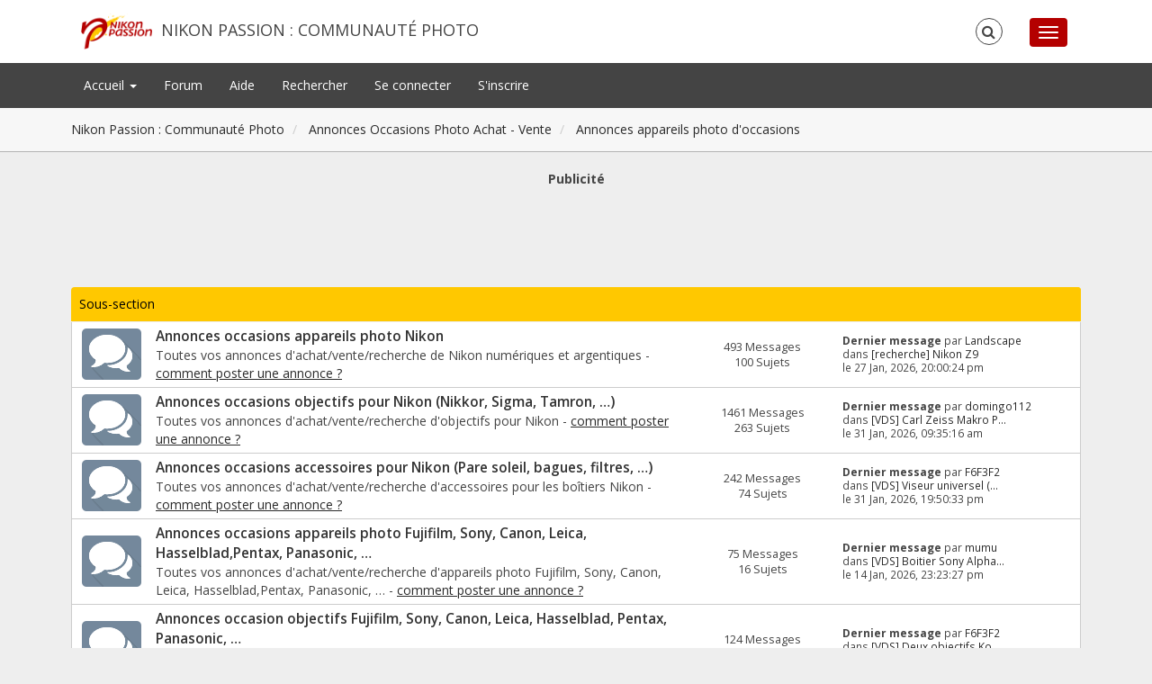

--- FILE ---
content_type: text/html; charset=UTF-8
request_url: https://forum.nikonpassion.com/index.php?PHPSESSID=38f6lhlf74ge4lbqgmuk9p3cl1&board=83.0;sort=views
body_size: 7641
content:
<!DOCTYPE html>
<html xmlns="https://www.w3.org/1999/xhtml">
<head>
	<link rel="stylesheet" type="text/css" href="https://forum.nikonpassion.com/Themes/NikonPassion-2016/css/bootstrap.css?fin20" />
	<link rel="stylesheet" type="text/css" href="https://forum.nikonpassion.com/Themes/NikonPassion-2016/css/font-awesome.css?fin20" />
	<link rel="stylesheet" type="text/css" href="https://forum.nikonpassion.com/Themes/NikonPassion-2016/css/index.css?fin20" />
	<link rel="stylesheet" type="text/css" href="https://forum.nikonpassion.com/Themes/default/css/webkit.css" />
	<script type="text/javascript" src="https://ajax.googleapis.com/ajax/libs/jquery/2.1.3/jquery.min.js"></script>
	<script type="text/javascript" src="https://forum.nikonpassion.com/Themes/NikonPassion-2016/scripts/redsy.js?fin20"></script>
	<script type="text/javascript" src="https://forum.nikonpassion.com/Themes/NikonPassion-2016/scripts/bootstrap.min.js?fin20"></script>
	<script type="text/javascript">
	$(document).ready(function(){
		$("input[type=button]").attr("class", "btn btn-default btn-sm");
		$(".button_submit").attr("class", "btn btn-danger btn-sm");
		$("#advanced_search input[type='text'], #search_term_input input[type='text']").removeAttr("size"); 
		$(".table_grid").addClass("table table-striped");
		$("img[alt='Nouveau'], img.new_posts").replaceWith("<span class='label label-warning'>Nouveau</span>");
		$("#profile_success").removeAttr("id").removeClass("windowbg").addClass("alert alert-success"); 
		$("#profile_error").removeAttr("id").removeClass("windowbg").addClass("alert alert-danger"); 
	});
	</script>	
	<script type="text/javascript" src="https://forum.nikonpassion.com/Themes/default/scripts/script.js?fin20"></script>
	<script type="text/javascript" src="https://forum.nikonpassion.com/Themes/NikonPassion-2016/scripts/theme.js?fin20"></script>
	<script type="text/javascript"><!-- // --><![CDATA[
		var smf_theme_url = "https://forum.nikonpassion.com/Themes/NikonPassion-2016";
		var smf_default_theme_url = "https://forum.nikonpassion.com/Themes/default";
		var smf_images_url = "https://forum.nikonpassion.com/Themes/NikonPassion-2016/images";
		var smf_scripturl = "https://forum.nikonpassion.com/index.php?PHPSESSID=38f6lhlf74ge4lbqgmuk9p3cl1&amp;";
		var smf_iso_case_folding = false;
		var smf_charset = "UTF-8";
		var ajax_notification_text = "Chargement...";
		var ajax_notification_cancel_text = "Annuler";
	// ]]></script>
	<style type="text/css">
	@media (min-width: 768px) 
	{
		.container {
			width: 90%;
		}
	}
	</style>
	<meta name="viewport" content="width=device-width, initial-scale=1" />
	<meta http-equiv="Content-Type" content="text/html; charset=UTF-8" />
	<meta name="description" content="Annonces appareils photo d'occasions" />
	<meta name="keywords" content="communauté, photo, nikon, canon, sony, pentax, leica, apprendre la photo, critique photo, conseils photo, tutoriels photo, formations photo, matériel photo, logiciels photo, photo argentique, forum" />
	<title>Annonces appareils photo d'occasions</title>
	<meta name="robots" content="noindex" />
	<link rel="canonical" href="https://forum.nikonpassion.com/index.php?board=83.0" />
	<link rel="help" href="https://forum.nikonpassion.com/index.php?PHPSESSID=38f6lhlf74ge4lbqgmuk9p3cl1&amp;action=help" />
	<link rel="search" href="https://forum.nikonpassion.com/index.php?PHPSESSID=38f6lhlf74ge4lbqgmuk9p3cl1&amp;action=search" />
	<link rel="contents" href="https://forum.nikonpassion.com/index.php?PHPSESSID=38f6lhlf74ge4lbqgmuk9p3cl1&amp;" />
	<link rel="alternate" type="application/rss+xml" title="Nikon Passion : Communauté Photo - Flux RSS" href="https://forum.nikonpassion.com/index.php?PHPSESSID=38f6lhlf74ge4lbqgmuk9p3cl1&amp;type=rss;action=.xml" />
	<link rel="index" href="https://forum.nikonpassion.com/index.php?PHPSESSID=38f6lhlf74ge4lbqgmuk9p3cl1&amp;board=83.0" /><!-- Google Tag Manager -->
<script>(function(w,d,s,l,i){w[l]=w[l]||[];w[l].push({'gtm.start':
new Date().getTime(),event:'gtm.js'});var f=d.getElementsByTagName(s)[0],
j=d.createElement(s),dl=l!='dataLayer'?'&l='+l:'';j.async=true;j.src=
'https://www.googletagmanager.com/gtm.js?id='+i+dl;f.parentNode.insertBefore(j,f);
})(window,document,'script','dataLayer','GTM-T69NGPJD');</script>
<!-- End Google Tag Manager -->

<script type='text/javascript'>
var googletag = googletag || {};
googletag.cmd = googletag.cmd || [];
(function() {
var gads = document.createElement('script');
gads.async = true;
gads.type = 'text/javascript';
var useSSL = 'https:' == document.location.protocol;
gads.src = (useSSL ? 'https:' : 'http:') + 
'//www.googletagservices.com/tag/js/gpt.js';
var node = document.getElementsByTagName('script')[0];
node.parentNode.insertBefore(gads, node);
})();
</script>

<script type='text/javascript'>
googletag.cmd.push(function() {
googletag.defineSlot('/1060230/NPN_Forum_EntreMessages', [[300, 250], [336, 280]], 'div-gpt-ad-1539767553115-0').addService(googletag.pubads());
googletag.defineSlot('/1060230/NPN_Forum_EntreMessages2', [[300, 250], [336, 280]], 'div-gpt-ad-1539767656817-0').addService(googletag.pubads());
googletag.defineSlot('/1060230/NPN_Forum_FinPage', [[300, 250], [336, 280]], 'div-gpt-ad-1539767397292-0').addService(googletag.pubads());
googletag.defineSlot('/1060230/NPN_Forum_Header', [728, 90], 'div-gpt-ad-1411063855089-3').addService(googletag.pubads());
googletag.pubads().enableSingleRequest();
googletag.enableServices();
});
</script>

<script async src="https://fundingchoicesmessages.google.com/i/pub-9055165062743187?ers=1" nonce="bmsuJLxWATtiMrxYz24sUQ">
</script>
<script nonce="bmsuJLxWATtiMrxYz24sUQ">(function() {function signalGooglefcPresent() {if (!window.frames['googlefcPresent']) {if (document.body) {const iframe = document.createElement('iframe'); iframe.style = 'width: 0; height: 0; border: none; z-index: -1000; left: -1000px; top: -1000px;'; iframe.style.display = 'none'; iframe.name = 'googlefcPresent'; document.body.appendChild(iframe);} else {setTimeout(signalGooglefcPresent, 0);}}}signalGooglefcPresent();})();
</script>
	
</head>
<body>

<div id="wrapper">
	<nav class="navbar navbar-default navbar-static-top">
		<div class="container">
			<div class="navbar-header">
				<button type="button" class="navbar-toggle collapsed" data-toggle="collapse" data-target="#bs-example-navbar-collapse-1">
					<span class="icon-bar"></span>
					<span class="icon-bar"></span>
					<span class="icon-bar"></span>
				</button>
				<a class="navbar-brand" href="https://forum.nikonpassion.com/index.php?PHPSESSID=38f6lhlf74ge4lbqgmuk9p3cl1&amp;">Nikon Passion : Communauté Photo</a>
			</div>		
			<div class="collapse navbar-collapse">
				<button type="button" class="navbar-toggle collapsed collapsemenu" id="upshrink" style="display: none;">
					<span class="icon-bar"></span>
					<span class="icon-bar"></span>
					<span class="icon-bar"></span>
				</button>
				<ul class="nav-notification navbar-right">	
					<li class="search-list">
						<div class="search-input-wrapper">
							<div class="search-input">
								<form action="https://forum.nikonpassion.com/index.php?PHPSESSID=38f6lhlf74ge4lbqgmuk9p3cl1&amp;action=search2" method="post" accept-charset="UTF-8">
									<input name="search" type="text" class="form-control input-sm inline-block">
									<a href="#" class="input-icon text-normal">
										<i class="fa fa-search"></i>
									</a>
											<input type="hidden" name="brd[83]" value="83" />
								</form>
							</div>
						</div>
					</li>
				</ul>
			</div>
		</div>
	</nav>
	<div id="menu">
		<div class="collapse navbar-collapse" id="bs-example-navbar-collapse-1">	
			<div class="container">
				<div class="row">
					<ul class="nav navbar-nav">
						<li id="button_menu_site" class="dropdown">
							<a class="dropdown-toggle" href="https://www.nikonpassion.com">
								Accueil <span class="caret"></span>
							</a>
							<ul class="dropdown-menu" role="menu">
								<li>
									<a href="https://www.nikonpassion.com/commencer-ici/">
										<span>Je débute</span>
									</a>
								</li>
								<li>
									<a href="https://formation.nikonpassion.com/">
										<span>Formations</span>
									</a>
								</li>
								<li>
									<a href="https://www.nikonpassion.com/actualites/">
										<span>Actualités photo</span>
									</a>
								</li>
								<li>
									<a href="https://www.nikonpassion.com/tests/">
										<span class="last">Tests</span>
									</a>
								</li>
								<li>
									<a href="https://www.nikonpassion.com/guides-achat/">
										<span>Guides d'achat</span>
									</a>
								</li>
								<li>
									<a href="https://www.nikonpassion.com/tutoriels/">
										<span>Tutoriels</span>
									</a>
								</li>
								<li>
									<a href="https://www.nikonpassion.com/annonces-photo-pro-boitiers-objectifs/">
										<span>Annonces Photo</span>
									</a>
								</li>
								<li>
									<a href="https://forum.nikonpassion.com/index.php?PHPSESSID=38f6lhlf74ge4lbqgmuk9p3cl1&amp;action=login">
										<span>Se connecter</span>
									</a>
								</li>
								<li>
									<a href="https://forum.nikonpassion.com/index.php?PHPSESSID=38f6lhlf74ge4lbqgmuk9p3cl1&amp;action=register">
										<span>S'inscrire</span>
									</a>
								</li>
								<li>
									<a href="https://forum.nikonpassion.com/index.php?PHPSESSID=38f6lhlf74ge4lbqgmuk9p3cl1&amp;action=unread;c=1,2,4,5,6,11;">
										<span class="last">Nouveaux messages</span>
									</a>
								</li>
								<li>
									<a href="https://forum.nikonpassion.com/index.php?PHPSESSID=38f6lhlf74ge4lbqgmuk9p3cl1&amp;action=unreadreplies;c=1,2,4,5,6,11;">
										<span>Nouvelles r&#233;ponses</span>
									</a>
								</li>
							</ul>
						</li>
						<li id="button_home" class="active ">
							<a  href="https://forum.nikonpassion.com/index.php?PHPSESSID=38f6lhlf74ge4lbqgmuk9p3cl1&amp;">
								Forum
							</a>
						</li>
						<li id="button_help" class="">
							<a  href="https://www.nikonpassion.com/commencer-ici/">
								Aide
							</a>
						</li>
						<li id="button_search" class="">
							<a  href="https://forum.nikonpassion.com/index.php?PHPSESSID=38f6lhlf74ge4lbqgmuk9p3cl1&amp;action=search">
								Rechercher
							</a>
						</li>
						<li id="button_login" class="">
							<a  href="https://forum.nikonpassion.com/index.php?PHPSESSID=38f6lhlf74ge4lbqgmuk9p3cl1&amp;action=login">
								Se connecter
							</a>
						</li>
						<li id="button_register" class="">
							<a  href="https://forum.nikonpassion.com/index.php?PHPSESSID=38f6lhlf74ge4lbqgmuk9p3cl1&amp;action=register">
								S'inscrire
							</a>
						</li>
					</ul>
				</div>
			</div>
		</div>
	</div>
		<script type="text/javascript"><!-- // --><![CDATA[
			var oMainHeaderToggle = new smc_Toggle({
				bToggleEnabled: true,
				bCurrentlyCollapsed: false,
				aSwappableContainers: [
					'menu', 'header'
				],
				aSwapImages: [
					{
						sId: 'upshrink',
						srcExpanded: '',
						srcCollapsed: '',
					}
				],
				oThemeOptions: {
					bUseThemeSettings: false,
					sOptionName: 'collapse_header',
					sSessionVar: 'deff6bafb',
					sSessionId: '2bc4e8c90b1ac6fe03ff9cde138fc6fa'
				},
				oCookieOptions: {
					bUseCookie: true,
					sCookieName: 'upshrink'
				}
			});
		// ]]></script>
	<header id="header">
		<div class="container">
		<ol class="breadcrumb">
			<li>
				<a href="https://forum.nikonpassion.com/index.php?PHPSESSID=38f6lhlf74ge4lbqgmuk9p3cl1&amp;"><span>Nikon Passion : Communauté Photo</span></a>
			</li>
			<li>
				<a href="https://forum.nikonpassion.com/index.php?PHPSESSID=38f6lhlf74ge4lbqgmuk9p3cl1&amp;#c10"><span>Annonces Occasions Photo Achat - Vente</span></a>
			</li>
			<li class="last">
				<a href="https://forum.nikonpassion.com/index.php?PHPSESSID=38f6lhlf74ge4lbqgmuk9p3cl1&amp;board=83.0"><span>Annonces appareils photo d'occasions</span></a>
			</li>
		</ol>
		</div>
	</header>
	<div class="container"><div id="content_section">
		<div id="main_content_section"><center><b>Publicité</b><!-- NPN_Forum_Header -->
<div id='div-gpt-ad-1411063855089-3' style='width:728px; height:90px;'>
<script type='text/javascript'>
googletag.cmd.push(function() { googletag.display('div-gpt-ad-1411063855089-3'); });
</script>
</div><br /></center>
	<a id="top"></a>
	<div class="tborder childboards" id="board_83_childboards">
		<div class="cat_bar">
			<h3 class="catbg">Sous-section</h3>
			<h3 class="description_board">Toutes vos annonces de vente, achat, échange, recherche de matériel occasion Nikon ou autre marque
<b><a href="https://forum.nikonpassion.com/index.php?PHPSESSID=38f6lhlf74ge4lbqgmuk9p3cl1&amp;topic=21204.0"><u>mode d'emploi des annonces</u></a></b></h3>
		</div>
		<div class="table_frame">
			<table class="table_list">
				<tbody id="board_83_children" class="content">
				<tr id="board_85" class="windowbg4">
					<td class="icon">
						<a href="https://forum.nikonpassion.com/index.php?PHPSESSID=38f6lhlf74ge4lbqgmuk9p3cl1&amp;board=85.0">
							<img src="https://forum.nikonpassion.com/Themes/NikonPassion-2016/images/off.png" alt="Pas de nouveau message" title="Pas de nouveau message" />
						</a>
					</td>
					<td class="info">
						<a class="subject" href="https://forum.nikonpassion.com/index.php?PHPSESSID=38f6lhlf74ge4lbqgmuk9p3cl1&amp;board=85.0" name="b85">Annonces occasions appareils photo Nikon</a>

						<p>Toutes vos annonces d'achat/vente/recherche de Nikon numériques et argentiques - <a href="https://forum.nikonpassion.com/index.php?PHPSESSID=38f6lhlf74ge4lbqgmuk9p3cl1&amp;topic=21204.0"><u>comment poster une annonce ?</u></a></p>
					</td>
					<td class="stats hidden-xs hidden-sm">
						<p>493 Messages <br />
						100 Sujets
						</p>
					</td>
					<td class="lastpost hidden-xs hidden-sm">
						<p><strong>Dernier message</strong>  par <a href="https://forum.nikonpassion.com/index.php?PHPSESSID=38f6lhlf74ge4lbqgmuk9p3cl1&amp;action=profile;u=191527">Landscape</a><br />
						dans <a href="https://forum.nikonpassion.com/index.php?PHPSESSID=38f6lhlf74ge4lbqgmuk9p3cl1&amp;topic=221178.msg1787162#new" title="[recherche] Nikon Z9">[recherche] Nikon Z9</a><br />
						le 27 Jan, 2026, 20:00:24 pm
						</p>
					</td>
				</tr>
				<tr id="board_86" class="windowbg4">
					<td class="icon">
						<a href="https://forum.nikonpassion.com/index.php?PHPSESSID=38f6lhlf74ge4lbqgmuk9p3cl1&amp;board=86.0">
							<img src="https://forum.nikonpassion.com/Themes/NikonPassion-2016/images/off.png" alt="Pas de nouveau message" title="Pas de nouveau message" />
						</a>
					</td>
					<td class="info">
						<a class="subject" href="https://forum.nikonpassion.com/index.php?PHPSESSID=38f6lhlf74ge4lbqgmuk9p3cl1&amp;board=86.0" name="b86">Annonces occasions objectifs pour Nikon (Nikkor, Sigma, Tamron, …)</a>

						<p>Toutes vos annonces d'achat/vente/recherche d'objectifs pour Nikon - <a href="https://forum.nikonpassion.com/index.php?PHPSESSID=38f6lhlf74ge4lbqgmuk9p3cl1&amp;topic=21204.0"><u>comment poster une annonce ?</u></a></p>
					</td>
					<td class="stats hidden-xs hidden-sm">
						<p>1461 Messages <br />
						263 Sujets
						</p>
					</td>
					<td class="lastpost hidden-xs hidden-sm">
						<p><strong>Dernier message</strong>  par <a href="https://forum.nikonpassion.com/index.php?PHPSESSID=38f6lhlf74ge4lbqgmuk9p3cl1&amp;action=profile;u=107599">domingo112</a><br />
						dans <a href="https://forum.nikonpassion.com/index.php?PHPSESSID=38f6lhlf74ge4lbqgmuk9p3cl1&amp;topic=221243.msg1787321#new" title="[VDS] Carl Zeiss Makro Planar 100mm F:2 ZF2 ">[VDS] Carl Zeiss Makro P...</a><br />
						le 31 Jan, 2026, 09:35:16 am
						</p>
					</td>
				</tr>
				<tr id="board_87" class="windowbg4">
					<td class="icon">
						<a href="https://forum.nikonpassion.com/index.php?PHPSESSID=38f6lhlf74ge4lbqgmuk9p3cl1&amp;board=87.0">
							<img src="https://forum.nikonpassion.com/Themes/NikonPassion-2016/images/off.png" alt="Pas de nouveau message" title="Pas de nouveau message" />
						</a>
					</td>
					<td class="info">
						<a class="subject" href="https://forum.nikonpassion.com/index.php?PHPSESSID=38f6lhlf74ge4lbqgmuk9p3cl1&amp;board=87.0" name="b87">Annonces occasions accessoires pour Nikon (Pare soleil, bagues, filtres, …)</a>

						<p>Toutes vos annonces d'achat/vente/recherche d'accessoires pour les boîtiers Nikon - <a href="https://forum.nikonpassion.com/index.php?PHPSESSID=38f6lhlf74ge4lbqgmuk9p3cl1&amp;topic=21204.0"><u>comment poster une annonce ?</u></a></p>
					</td>
					<td class="stats hidden-xs hidden-sm">
						<p>242 Messages <br />
						74 Sujets
						</p>
					</td>
					<td class="lastpost hidden-xs hidden-sm">
						<p><strong>Dernier message</strong>  par <a href="https://forum.nikonpassion.com/index.php?PHPSESSID=38f6lhlf74ge4lbqgmuk9p3cl1&amp;action=profile;u=18449">F6F3F2</a><br />
						dans <a href="https://forum.nikonpassion.com/index.php?PHPSESSID=38f6lhlf74ge4lbqgmuk9p3cl1&amp;topic=221264.msg1787354#new" title="[VDS] Viseur universel (35-135) Nikon télémétrique : (200) 180€ fdpi (RARE)">[VDS] Viseur universel (...</a><br />
						le 31 Jan, 2026, 19:50:33 pm
						</p>
					</td>
				</tr>
				<tr id="board_88" class="windowbg4">
					<td class="icon">
						<a href="https://forum.nikonpassion.com/index.php?PHPSESSID=38f6lhlf74ge4lbqgmuk9p3cl1&amp;board=88.0">
							<img src="https://forum.nikonpassion.com/Themes/NikonPassion-2016/images/off.png" alt="Pas de nouveau message" title="Pas de nouveau message" />
						</a>
					</td>
					<td class="info">
						<a class="subject" href="https://forum.nikonpassion.com/index.php?PHPSESSID=38f6lhlf74ge4lbqgmuk9p3cl1&amp;board=88.0" name="b88">Annonces occasions appareils photo Fujifilm, Sony, Canon, Leica, Hasselblad,Pentax, Panasonic, …</a>

						<p>Toutes vos annonces d'achat/vente/recherche d'appareils photo Fujifilm, Sony, Canon, Leica, Hasselblad,Pentax, Panasonic, … - <a href="https://forum.nikonpassion.com/index.php?PHPSESSID=38f6lhlf74ge4lbqgmuk9p3cl1&amp;topic=21204.0"><u>comment poster une annonce ?</u></a></p>
					</td>
					<td class="stats hidden-xs hidden-sm">
						<p>75 Messages <br />
						16 Sujets
						</p>
					</td>
					<td class="lastpost hidden-xs hidden-sm">
						<p><strong>Dernier message</strong>  par <a href="https://forum.nikonpassion.com/index.php?PHPSESSID=38f6lhlf74ge4lbqgmuk9p3cl1&amp;action=profile;u=419">mumu</a><br />
						dans <a href="https://forum.nikonpassion.com/index.php?PHPSESSID=38f6lhlf74ge4lbqgmuk9p3cl1&amp;topic=220698.msg1786438#new" title="[VDS] Boitier Sony Alpha 7 II A7II + chargeur - baisse de prix">[VDS] Boitier Sony Alpha...</a><br />
						le 14 Jan, 2026, 23:23:27 pm
						</p>
					</td>
				</tr>
				<tr id="board_89" class="windowbg4">
					<td class="icon">
						<a href="https://forum.nikonpassion.com/index.php?PHPSESSID=38f6lhlf74ge4lbqgmuk9p3cl1&amp;board=89.0">
							<img src="https://forum.nikonpassion.com/Themes/NikonPassion-2016/images/off.png" alt="Pas de nouveau message" title="Pas de nouveau message" />
						</a>
					</td>
					<td class="info">
						<a class="subject" href="https://forum.nikonpassion.com/index.php?PHPSESSID=38f6lhlf74ge4lbqgmuk9p3cl1&amp;board=89.0" name="b89">Annonces occasion objectifs Fujifilm, Sony, Canon, Leica, Hasselblad, Pentax, Panasonic, …</a>

						<p>Toutes vos annonces d'achat/vente/recherche d'objectifs pour Fujifilm, Sony, Canon, Olympus, Pentax, Leica, etc. - <a href="https://forum.nikonpassion.com/index.php?PHPSESSID=38f6lhlf74ge4lbqgmuk9p3cl1&amp;topic=21204.0"><u>comment poster une annonce ?</u></a></p>
					</td>
					<td class="stats hidden-xs hidden-sm">
						<p>124 Messages <br />
						36 Sujets
						</p>
					</td>
					<td class="lastpost hidden-xs hidden-sm">
						<p><strong>Dernier message</strong>  par <a href="https://forum.nikonpassion.com/index.php?PHPSESSID=38f6lhlf74ge4lbqgmuk9p3cl1&amp;action=profile;u=18449">F6F3F2</a><br />
						dans <a href="https://forum.nikonpassion.com/index.php?PHPSESSID=38f6lhlf74ge4lbqgmuk9p3cl1&amp;topic=221179.msg1787136#new" title="[VDS]  Deux objectifs Konica AR 1,8/40 pancake: (80) 70€ pièce port compris !">[VDS]  Deux objectifs Ko...</a><br />
						le 27 Jan, 2026, 03:46:22 am
						</p>
					</td>
				</tr>
				<tr id="board_90" class="windowbg4">
					<td class="icon">
						<a href="https://forum.nikonpassion.com/index.php?PHPSESSID=38f6lhlf74ge4lbqgmuk9p3cl1&amp;board=90.0">
							<img src="https://forum.nikonpassion.com/Themes/NikonPassion-2016/images/off.png" alt="Pas de nouveau message" title="Pas de nouveau message" />
						</a>
					</td>
					<td class="info">
						<a class="subject" href="https://forum.nikonpassion.com/index.php?PHPSESSID=38f6lhlf74ge4lbqgmuk9p3cl1&amp;board=90.0" name="b90">Annonces occasions accessoires photo (sacs, imprimantes, sondes de calibration, …)</a>

						<p>Toutes vos annonces d'achat/vente/recherche d'accessoires photo pour les autres marques d'appareils photo : Fujifilm, Sony, Leica, Canon, Pentax, Olympus, etc. - <a href="https://forum.nikonpassion.com/index.php?PHPSESSID=38f6lhlf74ge4lbqgmuk9p3cl1&amp;topic=21204.0"><u>comment poster une annonce ?</u></a></p>
					</td>
					<td class="stats hidden-xs hidden-sm">
						<p>315 Messages <br />
						78 Sujets
						</p>
					</td>
					<td class="lastpost hidden-xs hidden-sm">
						<p><strong>Dernier message</strong>  par <a href="https://forum.nikonpassion.com/index.php?PHPSESSID=38f6lhlf74ge4lbqgmuk9p3cl1&amp;action=profile;u=22958">sebdeniro</a><br />
						dans <a href="https://forum.nikonpassion.com/index.php?PHPSESSID=38f6lhlf74ge4lbqgmuk9p3cl1&amp;topic=221617.msg1787226#new" title="[Vends]BENRO Monopode Mach3 Carbone + Rotule Ball B1">[Vends]BENRO Monopode Ma...</a><br />
						le 29 Jan, 2026, 06:04:22 am
						</p>
					</td>
				</tr>
				<tr id="board_91" class="windowbg4">
					<td class="icon">
						<a href="https://forum.nikonpassion.com/index.php?PHPSESSID=38f6lhlf74ge4lbqgmuk9p3cl1&amp;board=91.0">
							<img src="https://forum.nikonpassion.com/Themes/NikonPassion-2016/images/off.png" alt="Pas de nouveau message" title="Pas de nouveau message" />
						</a>
					</td>
					<td class="info">
						<a class="subject" href="https://forum.nikonpassion.com/index.php?PHPSESSID=38f6lhlf74ge4lbqgmuk9p3cl1&amp;board=91.0" name="b91">Annonces logiciels photo, livres, labo numérique, labo argentique, studio, etc</a>

						<p>Toutes vos annonces d'achat/vente/recherche de matériels et équipement photo - <a href="https://forum.nikonpassion.com/index.php?PHPSESSID=38f6lhlf74ge4lbqgmuk9p3cl1&amp;topic=21204.0"><u>comment poster une annonce ?</u></a></p>
					</td>
					<td class="stats hidden-xs hidden-sm">
						<p>153 Messages <br />
						26 Sujets
						</p>
					</td>
					<td class="lastpost hidden-xs hidden-sm">
						<p><strong>Dernier message</strong>  par <a href="https://forum.nikonpassion.com/index.php?PHPSESSID=38f6lhlf74ge4lbqgmuk9p3cl1&amp;action=profile;u=18449">F6F3F2</a><br />
						dans <a href="https://forum.nikonpassion.com/index.php?PHPSESSID=38f6lhlf74ge4lbqgmuk9p3cl1&amp;topic=208380.msg1786836#new" title="[VDS] Livres photo d'art (2ème série)">[VDS] Livres photo d'art...</a><br />
						le 21 Jan, 2026, 22:03:39 pm
						</p>
					</td>
				</tr>
				</tbody>
			</table>
		</div>
	</div>
	<p class="description_board">Toutes vos annonces de vente, achat, échange, recherche de matériel occasion Nikon ou autre marque
<b><a href="https://forum.nikonpassion.com/index.php?PHPSESSID=38f6lhlf74ge4lbqgmuk9p3cl1&amp;topic=21204.0"><u>mode d'emploi des annonces</u></a></b></p>
	<div class="pagesection">
		<div class="pagelinks floatleft">Pages: [<strong>1</strong>]  &nbsp;&nbsp;<a href="#bot"><strong>En bas</strong></a></div>
		
	</div>
	<div class="tborder topic_table" id="messageindex">
		<table class="table_grid" cellspacing="0">
			<thead>
				<tr class="catbg">
					<th scope="col" class="first_th" width="8%" colspan="2">&nbsp;</th>
					<th scope="col" class="lefttext"><a href="https://forum.nikonpassion.com/index.php?PHPSESSID=38f6lhlf74ge4lbqgmuk9p3cl1&amp;board=83.0;sort=subject">Titre</a> / <a href="https://forum.nikonpassion.com/index.php?PHPSESSID=38f6lhlf74ge4lbqgmuk9p3cl1&amp;board=83.0;sort=starter">Démarré par</a></th>
					<th scope="col" width="14%" class="hidden-xs hidden-sm"><a href="https://forum.nikonpassion.com/index.php?PHPSESSID=38f6lhlf74ge4lbqgmuk9p3cl1&amp;board=83.0;sort=replies">Réponses</a> / <a href="https://forum.nikonpassion.com/index.php?PHPSESSID=38f6lhlf74ge4lbqgmuk9p3cl1&amp;board=83.0;sort=views;desc">Vues <img src="https://forum.nikonpassion.com/Themes/NikonPassion-2016/images/sort_up.gif" alt="" /></a></th>
					<th scope="col" class="last_th lefttext hidden-xs hidden-sm" width="22%"><a href="https://forum.nikonpassion.com/index.php?PHPSESSID=38f6lhlf74ge4lbqgmuk9p3cl1&amp;board=83.0;sort=last_post">Dernier message</a></th>
				</tr>
			</thead>
			<tbody>
				<tr>
					<td class="icon1 stickybg">
						<img src="https://forum.nikonpassion.com/Themes/NikonPassion-2016/images/topic/normal_post_sticky.gif" alt="" />
					</td>
					<td class="icon2 stickybg">
						<img src="https://forum.nikonpassion.com/Themes/NikonPassion-2016/images/post/exclamation.gif" alt="" />
					</td>

					<td class="subject stickybg">
						<div >
							<span id="msg_293230"><a href="https://forum.nikonpassion.com/index.php?PHPSESSID=38f6lhlf74ge4lbqgmuk9p3cl1&amp;topic=21204.0">Comment déposer une annonce photo</a></span>
							<p>Démarré par <a href="https://forum.nikonpassion.com/index.php?PHPSESSID=38f6lhlf74ge4lbqgmuk9p3cl1&amp;action=profile;u=196129" title="Voir le profil de Administration">Administration</a>
								<small id="pages293230"></small>
							</p>
						</div>
					</td>
					<td class="stats stickybg hidden-xs hidden-sm">
						0 Réponses
						<br />
						237848 Vues
					</td>
					<td class="lastpost stickybg  hidden-xs hidden-sm">
						<a href="https://forum.nikonpassion.com/index.php?PHPSESSID=38f6lhlf74ge4lbqgmuk9p3cl1&amp;topic=21204.0#msg293230"><img src="https://forum.nikonpassion.com/Themes/NikonPassion-2016/images/icons/last_post.gif" alt="Dernier message" title="Dernier message" /></a>
						02 Nov, 2009, 14:39:57 pm<br />
						par <a href="https://forum.nikonpassion.com/index.php?PHPSESSID=38f6lhlf74ge4lbqgmuk9p3cl1&amp;action=profile;u=196129">Administration</a>
					</td>
				</tr>
			</tbody>
		</table>
	</div>
	<a id="bot"></a>
	<div class="pagesection">
		
		<div class="pagelinks">Pages: [<strong>1</strong>]  &nbsp;&nbsp;<a href="#top"><strong>En haut</strong></a></div>
	</div>
	<div class="tborder" id="topic_icons">
		<div class="description">
			<p class="floatright" id="message_index_jump_to">&nbsp;</p>
			<p class="floatleft smalltext">
				<img src="https://forum.nikonpassion.com/Themes/NikonPassion-2016/images/topic/normal_post.gif" alt="" align="middle" /> Sujet normal<br />
				<img src="https://forum.nikonpassion.com/Themes/NikonPassion-2016/images/topic/hot_post.gif" alt="" align="middle" /> Sujet populaire (plus de 15 interventions)<br />
				<img src="https://forum.nikonpassion.com/Themes/NikonPassion-2016/images/topic/veryhot_post.gif" alt="" align="middle" /> Sujet très populaire (plus de 25 interventions)
			</p>
			<p class="smalltext">
				<img src="https://forum.nikonpassion.com/Themes/NikonPassion-2016/images/icons/quick_lock.gif" alt="" align="middle" /> Sujet bloqué<br />
				<img src="https://forum.nikonpassion.com/Themes/NikonPassion-2016/images/icons/quick_sticky.gif" alt="" align="middle" /> Sujet épinglé<br />
			</p>
			<script type="text/javascript"><!-- // --><![CDATA[
				if (typeof(window.XMLHttpRequest) != "undefined")
					aJumpTo[aJumpTo.length] = new JumpTo({
						sContainerId: "message_index_jump_to",
						sJumpToTemplate: "<label class=\"smalltext\" for=\"%select_id%\">Aller à:<" + "/label> %dropdown_list%",
						iCurBoardId: 83,
						iCurBoardChildLevel: 0,
						sCurBoardName: "Annonces appareils photo d'occasions",
						sBoardChildLevelIndicator: "==",
						sBoardPrefix: "=> ",
						sCatSeparator: "-----------------------------",
						sCatPrefix: "",
						sGoButtonLabel: " Allons-y&nbsp;! "
					});
			// ]]></script>
			<br class="clear" />
		</div>
	</div>
<script type="text/javascript" src="https://forum.nikonpassion.com/Themes/default/scripts/topic.js"></script>
<script type="text/javascript"><!-- // --><![CDATA[

	// Hide certain bits during topic edit.
	hide_prefixes.push("lockicon", "stickyicon", "pages", "newicon");

	// Use it to detect when we've stopped editing.
	document.onclick = modify_topic_click;

	var mouse_on_div;
	function modify_topic_click()
	{
		if (in_edit_mode == 1 && mouse_on_div == 0)
			modify_topic_save("2bc4e8c90b1ac6fe03ff9cde138fc6fa", "deff6bafb");
	}

	function modify_topic_keypress(oEvent)
	{
		if (typeof(oEvent.keyCode) != "undefined" && oEvent.keyCode == 13)
		{
			modify_topic_save("2bc4e8c90b1ac6fe03ff9cde138fc6fa", "deff6bafb");
			if (typeof(oEvent.preventDefault) == "undefined")
				oEvent.returnValue = false;
			else
				oEvent.preventDefault();
		}
	}

	// For templating, shown when an inline edit is made.
	function modify_topic_show_edit(subject)
	{
		// Just template the subject.
		setInnerHTML(cur_subject_div, '<input type="text" name="subject" value="' + subject + '" size="60" style="width: 95%;" maxlength="80" onkeypress="modify_topic_keypress(event)" class="input_text" /><input type="hidden" name="topic" value="' + cur_topic_id + '" /><input type="hidden" name="msg" value="' + cur_msg_id.substr(4) + '" />');
	}

	// And the reverse for hiding it.
	function modify_topic_hide_edit(subject)
	{
		// Re-template the subject!
		setInnerHTML(cur_subject_div, '<a href="https://forum.nikonpassion.com/index.php?PHPSESSID=38f6lhlf74ge4lbqgmuk9p3cl1&amp;topic=' + cur_topic_id + '.0">' + subject + '<' +'/a>');
	}

// ]]></script>
		</div>
	</div></div>
	<footer><div class="container">
		<ul class="social">
			<li>&nbsp;</li>
			<li>
				<a href="https://twitter.com/#!/nikonpassion/" title="Twitter" target="_blank"><i class="fa fa-twitter fa-2x"></i></a>
			</li>			
			<li>
				<a href="https://www.facebook.com/NikonPassion" title="Facebook" target="_blank"><i class="fa fa-facebook fa-2x"></i></a>
			</li>
			<li>
				<a href="https://www.youtube.com/user/nikonpassion" title="Youtube" target="_blank"><i class="fa fa-youtube fa-2x"></i></a>
			</li>
			<li>
				<a href="https://www.nikonpassion.com/feed/" title="RSS" target="_blank"><i class="fa fa-rss fa-2x"></i></a>
			</li>
		</ul>
		<ul class="reset">
			 <li><a href="https://www.nikonpassion.com/informations-legales/">Informations l&eacute;gales</a> | <a href="https://www.nikonpassion.com/faq/">FAQ</a>  | <a href="https://www.nikonpassion.com/publicite/">Publicit&eacute;</a>
			 <br />Contenus et Photos (C) Nikon Passion 2004 - 2026
			 <br />Nikon Passion est &eacute;dit&eacute; par la SAS Editions MELODI et n'a aucun lien direct avec la soci&eacute;t&eacute; Nikon ou une de ses filiales.
			 <br />Ce site a fait l'objet d'un d&eacute;p&ocirc;t aupr&eacute;s de la CNIL et a &eacute;t&eacute; enregistr&eacute; sous le num&eacute;ro d'agr&eacute;ment 1108761.
			 <br />Conform&eacute;ment &agrave; la loi fran&ccedil;aise Informatique et Libert&eacute; (article 34), vous disposez d'un droit d'acc&eacute;s, de modification, de rectification et de suppression des donn&eacute;es vous concernant.</li>
			<li>
			<span class="smalltext" style="display: inline; visibility: visible; font-family: Verdana, Arial, sans-serif;"><a href="https://forum.nikonpassion.com/index.php?PHPSESSID=38f6lhlf74ge4lbqgmuk9p3cl1&amp;action=credits" title="Simple Machines Forum" target="_blank" class="new_win">SMF 2.0.19</a> |
<a href="http://www.simplemachines.org/about/smf/license.php" title="License" target="_blank" class="new_win">SMF &copy; 2015</a>, <a href="http://www.simplemachines.org" title="Simple Machines" target="_blank" class="new_win">Simple Machines</a><br /><span class="smalltext"><a href="http://www.smfads.com" target="_blank">SMFAds</a> for <a href="http://www.createaforum.com" title="Forum Hosting" target="_blank">Free Forums</a></span> | <a id="button_agreement" href="https://forum.nikonpassion.com/index.php?PHPSESSID=38f6lhlf74ge4lbqgmuk9p3cl1&amp;action=agreement"><span>Terms and Policies</span></a>
			</span></li>
			<li>Theme by <a href="http://smftricks.com/">SMFTricks</a></li>
			<li>Nikon Passion : Communauté Photo &copy;</li>
		</ul><br /><script>
  (function(i,s,o,g,r,a,m){i['GoogleAnalyticsObject']=r;i[r]=i[r]||function(){
  (i[r].q=i[r].q||[]).push(arguments)},i[r].l=1*new Date();a=s.createElement(o),
  m=s.getElementsByTagName(o)[0];a.async=1;a.src=g;m.parentNode.insertBefore(a,m)
  })(window,document,'script','//www.google-analytics.com/analytics.js','ga');

  ga('create', 'UA-220592-11', 'nikonpassion.com');
  ga('require', 'displayfeatures');
  ga('send', 'pageview');

</script>

<!-- Google tag (gtag.js) -->
<script async src="https://www.googletagmanager.com/gtag/js?id=G-L7HX12XVT4"></script>
<script>
  window.dataLayer = window.dataLayer || [];
  function gtag(){dataLayer.push(arguments);}
  gtag('js', new Date());

  gtag('config', 'G-L7HX12XVT4');
</script><!-- Call external script YLWeb -->
<!-- This site is converting visitors into subscribers and customers with OptinMonster - https://optinmonster.com -->
<script>(function(d,u,ac){var s=d.createElement('script');s.type='text/javascript';s.src='https://a.omappapi.com/app/js/api.min.js';s.async=true;s.dataset.user=u;s.dataset.account=ac;d.getElementsByTagName('head')[0].appendChild(s);})(document,8292,310);</script>
<!-- / https://optinmonster.com -->
	</div></footer>
	<a href="#" class="scroll-to-top hidden-print"><i class="fa fa-chevron-up fa-lg"></i></a>
</div>

	
</body></html>

--- FILE ---
content_type: text/html; charset=utf-8
request_url: https://www.google.com/recaptcha/api2/aframe
body_size: 266
content:
<!DOCTYPE HTML><html><head><meta http-equiv="content-type" content="text/html; charset=UTF-8"></head><body><script nonce="ulaNhEdrExufrjYXyVR37w">/** Anti-fraud and anti-abuse applications only. See google.com/recaptcha */ try{var clients={'sodar':'https://pagead2.googlesyndication.com/pagead/sodar?'};window.addEventListener("message",function(a){try{if(a.source===window.parent){var b=JSON.parse(a.data);var c=clients[b['id']];if(c){var d=document.createElement('img');d.src=c+b['params']+'&rc='+(localStorage.getItem("rc::a")?sessionStorage.getItem("rc::b"):"");window.document.body.appendChild(d);sessionStorage.setItem("rc::e",parseInt(sessionStorage.getItem("rc::e")||0)+1);localStorage.setItem("rc::h",'1769911004704');}}}catch(b){}});window.parent.postMessage("_grecaptcha_ready", "*");}catch(b){}</script></body></html>

--- FILE ---
content_type: application/javascript; charset=utf-8
request_url: https://fundingchoicesmessages.google.com/f/AGSKWxXYTZb7MoOhqf4_SksgPCU_mnwXqRXaVkcPWd3m_b4X__gcrG56A4eNyPHtxlcDHTNj4ig0NEZlpLuh707_IvT7Uz09gEvHas9xAutUUJuuhy8IYrzbffA-KVrzGRl8xHHVpCpdwTQsdvafcDrvHSI30adODvh7tFJiDyBQnFsrgl47goMTkCsMb_Md/_/adblockchecker./intermediate-ad-/spotlight-ad?-120x600c./rcom-video-ads.
body_size: -1288
content:
window['2ed751cb-fffe-472f-8d96-0ed36af1d0b2'] = true;